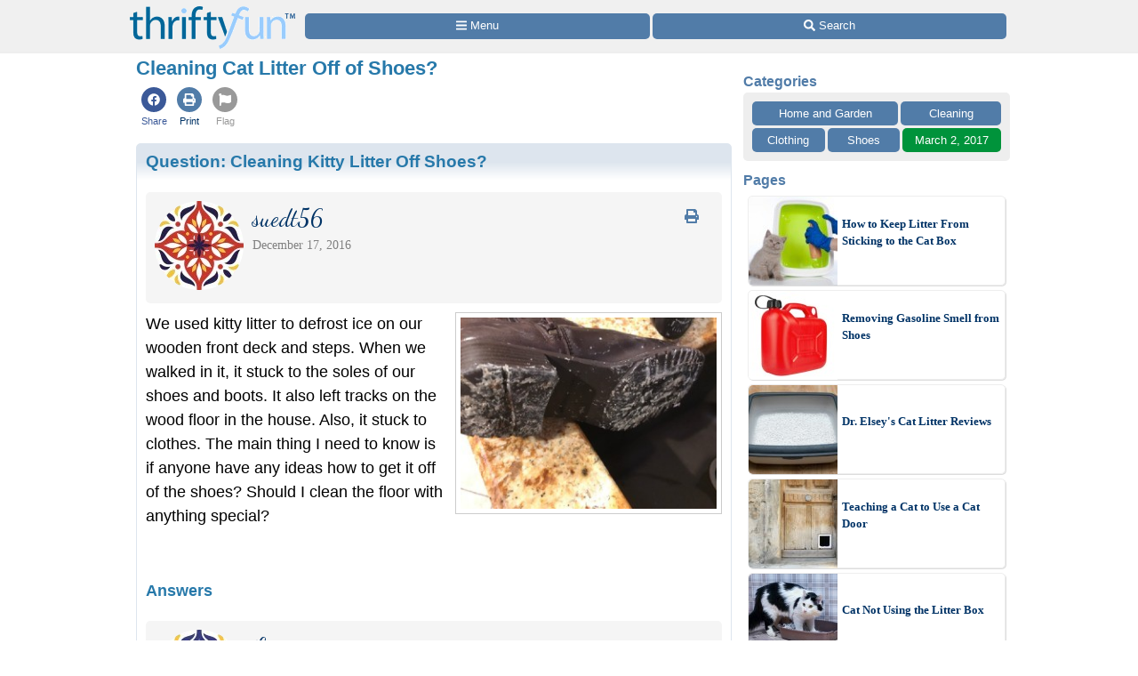

--- FILE ---
content_type: text/html
request_url: https://www.thriftyfun.com/Cleaning-Cat-Litter-Off-of-Shoes.html
body_size: 15646
content:
<!doctype html>
<html lang="en" xmlns="http://www.w3.org/1999/xhtml" xmlns:fb="https://www.facebook.com/2008/fbml"><head><meta charset="utf-8"><title>Cleaning Cat Litter Off of Shoes? | ThriftyFun</title><meta http-equiv="X-UA-Compatible" content="IE=edge"><meta http-equiv="Content-Language" content="en"><meta name="Description" content="Kitty liter, especially if it gets wet, can cling to surfaces like the bottoms of shoes. This is a guide about cleaning kitty litter off shoes."><meta name="robots" content="index,follow,max-image-preview:large"><meta name="viewport" content="width=device-width,minimum-scale=1,initial-scale=1"><meta property="fb:app_id" content="188693417815572"><meta property="og:image" content="https://img.thrfun.com/img/137/779/wet_kitty_litter_on_shoes_x5.jpg"><meta property="og:site_name" content="ThriftyFun"><meta property="og:title" content="Cleaning Cat Litter Off of Shoes?"><meta property="og:type" content="article"><meta property="og:url" content="https://www.thriftyfun.com/Cleaning-Cat-Litter-Off-of-Shoes.html"><meta property="og:description" content="Kitty liter, especially if it gets wet, can cling to surfaces like the bottoms of shoes. This is a guide about cleaning kitty litter off shoes."><link rel="canonical" href="https://www.thriftyfun.com/Cleaning-Cat-Litter-Off-of-Shoes.html"><link href="https://fonts.googleapis.com/css?family=Dancing%20Script&amp;display=swap" media="all" rel="stylesheet"><style>html{color:#000;background:#FFF}body{font:18px/1.5 verdana,helvetica,clean,sans-serif;*font-size:small;*font:x-small;margin:0;padding:0}a:visited,a:link{color:#036;text-decoration:none}a:hover{color:#999;text-decoration:underline}div,h4{margin:0}h1,h3{margin:1em 0}p{margin-bottom:1em}div,h1,h3,h4,p{padding:0}img{border:0}h1,h3,h4{font-weight:bold}h4{font-size:100%}h1{font-size:138.5%}h3{font-size:108%}.tf_gd_sel{-webkit-appearance:none;font-size:16px;height:100%;left:0;opacity:0;position:absolute;top:0;width:100%}.tf_gd_btn{background:#517ca8;border-radius:5px;border-width:0;box-sizing:border-box;color:#fff;cursor:pointer;display:inline-block;font-style:normal;font-weight:normal;line-height:1.5;overflow:hidden;padding:.4em 1em;text-align:center;text-decoration:none;vertical-align:middle;white-space:pre}.tf_gd_nil{-webkit-appearance:none;background:0;border:0;margin:0;padding:0;text-decoration:none}button.tf_gd_nil{line-height:19.5px}.tf_gd_rbn{box-sizing:border-box;clear:both;display:-webkit-box-flex;display:-moz-box-flex;display:-webkit-flex;display:-ms-flex;display:flex;margin:20px auto 10px;position:relative;text-align:center;width:100%}.tf_gd_rbn_btn,a.tf_gd_rbn_btn{background:#517ca8;border-radius:5px;color:#fff;cursor:pointer;display:inline-block;flex:1 1 30%;margin-right:3px;max-height:1.8em;overflow:hidden;padding:.4em 1em;text-decoration:none;text-overflow:ellipsis;white-space:pre;width:25%}.tf_gd_rbn_thb,a.tf_gd_rbn_thb{background:#00933B;flex:1 1 30%;max-width:72px}.tf_gd_rbn_flg,a.tf_gd_rbn_flg{background:#999;flex:1 1 3%;max-width:26px;min-width:26px}.tf_gd_rbn_min,a.tf_gd_rbn_min{flex:1 1 30%;max-width:144px}.tf_gd_rbn_lbl,.tf_gd_rbn_rpy{background:#fff;color:#00933B;cursor:auto;flex:1 1 20%;padding:.4em 0;text-align:right}.tf_gd_rbn_rpy{flex:1 1 50%}.tf_gd_btn,.tf_gd_rbn,.tf_gd_fnt{font-family:"Lucida Grande","Lucida Sans Unicode",sans-serif;font-size:13px;font-weight:normal}.sb_26{background:#fff;border-radius:4px;color:#517ca8;display:inline-block;height:15px;padding:3px;vertical-align:top;width:15px}.sb_26 .ga{margin-top:-1px}.sb_26 .sa{height:15px;margin-top:-1px;width:15px}.sb_14{color:#517ca8;font-family:"Lucida Grande","Lucida Sans Unicode",sans-serif;font-size:16px;font-weight:bold;margin:0 10px;padding-top:10px;text-align:left}.sb_17{bottom:72px;position:fixed;width:300px}.sb_10{background:#eee;border-radius:5px;box-sizing:border-box;clear:both;display:-webkit-box-flex;display:-moz-box-flex;display:-webkit-flex;display:-ms-flex;display:flex;flex-wrap:wrap;font-family:"Lucida Grande","Lucida Sans Unicode",sans-serif;font-size:13px;margin:0 10px}a.sb_9,span.sb_9{background:#517ca8;border-radius:5px;box-sizing:border-box;color:#fff;flex:1 1 auto;margin:0 3px 3px 0;max-height:2.2em;min-width:80px;overflow:hidden;padding:.3em 1em;text-decoration:none;white-space:pre}a.sb_9{cursor:pointer}.sb_3{padding:10px 7px 7px 10px}a.sb_1{background:#517ca8;border-radius:5px;box-sizing:border-box;color:#fff;cursor:pointer;flex:1 1 33%;margin:0 3px 3px 0;overflow:hidden;padding:.3em 1em;text-align:left;text-decoration:none;text-overflow:ellipsis;white-space:pre}.sb_2{box-sizing:border-box;flex:1 1 33%;margin:0 3px 0 0;padding:0 1em}#sb_27{margin:0 0 10px 0;width:100%}#_tf_28{margin-bottom:0;margin-top:0}.sa-gsocial{color:#517ca8;font-size:28px;padding:1px}.sa-c-white{color:#fff}.st_tf50658862_29{box-sizing:border-box;margin:0 -2px;overflow:hidden;text-align:left;width:100%}.st_tf50658862_30{box-sizing:border-box;display:inline-block;vertical-align:top}.st_tf50658862_32{box-sizing:border-box;display:-webkit-box-flex;display:-moz-box-flex;display:-webkit-flex;display:-ms-flex;display:flex;flex-wrap:wrap;font-size:16px;min-height:58px;overflow:hidden;width:100%}.st_tf50658862_35{color:#537DA6;cursor:pointer;display:inline-block;flex:1 1 auto;flex-align:center;line-height:18px;padding:5px 3px;text-align:center;vertical-align:top}.st_tf50658862_40{font-size:11px;text-align:center}.st_tf50658862_43{color:#3B5998}.st_tf50658862_39{color:#999}html{background:#fff}body{background:#fff;margin:0 auto;max-width:1000px}#tf_body{background:#fff}#tf_hdr_bkg{background:#f0f0f0;border-bottom:solid 2px #eee;box-sizing:border-box;font-size:16px;height:45px;left:0;position:absolute;text-align:center;top:0;width:100%;z-index:10001}#hdr_61,#hdr_62{box-sizing:border-box;display:-webkit-box-flex;display:-moz-box-flex;display:-webkit-flex;display:-ms-flex;display:flex;margin:0 auto;max-width:1000px;white-space:pre;width:100%}#hdr_64{display:none}#hdr_65{height:36px;margin:5px 4px 0;vertical-align:top;width:140px}#hdr_66{box-sizing:border-box;display:inline-block;float:left;width:148px}#tf_hdr_arg{box-sizing:border-box;display:inline-block;width:calc(100% - 148px)}#hdr_67{box-sizing:border-box;display:-webkit-box-flex;display:-moz-box-flex;display:-webkit-flex;display:-ms-flex;display:flex;font-family:"Lucida Grande","Lucida Sans Unicode",sans-serif;font-size:13px;height:30px;margin-top:7px;padding:0 4px 0 5px;text-align:left;width:100%}a.hdr_70,span.hdr_70{display:none}a.hdr_69,span.hdr_69{display:inline-block}a.hdr_68,span.hdr_68{background:#517ca8;box-sizing:border-box;color:#fff;cursor:pointer;flex:1 1 auto;margin-right:1px;max-height:2.2em;min-width:16%;overflow:hidden;padding:.3em 0;text-align:center;text-decoration:none;white-space:pre}a.hdr_68:first-child,span.hdr_68:first-child{border-bottom-left-radius:5px;border-top-left-radius:5px}a.hdr_68:last-child,span.hdr_68:last-child{border-bottom-right-radius:5px;border-top-right-radius:5px}#hdr_71{height:45px}.hdr_act_msg{color:#a9bfd6;font-size:smaller;vertical-align:top}#ftr_72{clear:both;font-size:14px;margin:10px 0 126px 0;padding:20px;text-align:center}#tf_hdr_arw{bottom:19px;color:#517ca8;display:none;font-size:38px;height:38px;right:5px;position:fixed;width:38px;z-index:10002}.tf_gd_ad{display:inline-block;text-align:center}.tf_gd_tb{overflow:auto;overflow-y:hidden}.tf_gd_img{border:0;box-sizing:border-box;display:inline-block;float:right;height:auto;margin:0;max-width:calc(100% - 350px);min-width:150px;padding:0 0 10px 20px}.tf_gd_bdr{border-style:solid;border-width:1px}.tf_gd_big{font-size:16px}.tf_gd_bwd{min-width:30%}.tf_gd_bsm{font-size:10px}.tf_gd_rgt{float:right;margin-left:10px}.tf_gd_lft{float:left;margin-right:10px}.tf_gd_fd_act{cursor:pointer}.tf_gd_fd_div{position:relative}.tf_gd_fd_fade{background:rgba(255,255,255,0.5);background:linear-gradient(rgba(255,255,255,0),rgba(255,255,255,0.75),rgba(255,255,255,1));bottom:0;box-sizing:border-box;height:2em;overflow:hidden;position:absolute;text-align:center;width:100%;z-index:10}.tf_gd_fd_wbn{margin:5px;text-align:center}.tf_gdb_wht,a.tf_gdb_wht{background:#fff;color:#517ca8}.tf_gdb_grn,a.tf_gdb_grn{background:#00933B}.tf_gdb_gry,a.tf_gdb_gry{background:#ccc}.tf_gdb_drk,a.tf_gdb_drk{background:#999}.tf_gdb_red,a.tf_gdb_red{background:#C92228}.tf_gdb_orn,a.tf_gdb_orn{background:orange}.tf_gdb_brn,a.tf_gdb_brn{background:#945200}.tf_gdb_prp,a.tf_gdb_prp{background:#aa27a4}.tf_gdb_fbk,a.tf_gdb_fbk{background:#3B5998}.tf_gdc_blk,a.tf_gdc_blk{border-color:#000;color:#000}.tf_gdc_grn,a.tf_gdc_grn{border-color:#00933B;color:#00933B}.tf_gdc_gry,a.tf_gdc_gry{border-color:#ccc;color:#ccc}.tf_gdc_drk,a.tf_gdc_drk{border-color:#555;color:#555}.tf_gdc_red,a.tf_gdc_red{border-color:#C92228;color:#C92228}.tf_gdc_orn,a.tf_gdc_orn{border-color:orange;color:orange}.tf_gdc_brn,a.tf_gdc_brn{border-color:#945200;color:#945200}.tf_gdc_prp,a.tf_gdc_prp{border-color:#aa27a4;color:#aa27a4}.tf_gdc_fbk,a.tf_gdc_fbk{border-color:#3B5998;color:#3B5998}.tf_gd_clr{clear:both}.tf_gd_nw{white-space:nowrap}.bnr_tf{display:none}.bv2m_loc{clear:both;display:-webkit-box-flex;display:-moz-box-flex;display:-webkit-flex;display:-ms-flex;display:flex;flex-wrap:wrap;margin-right:5px}.bv2m_wrp,.bv2n_wrp{background:#fff;box-sizing:border-box;display:inline-block;flex:1 1 240px;margin:5px 0 0 5px;max-width:520px;min-width:260px;position:relative;vertical-align:top;width:100%}.bv2m_pad{background:#fff;margin:0 5px}.bv2m_div,.bv2n_div{border-radius:5px;border:solid 1px #eee;box-sizing:border-box;box-shadow:1px 1px 0 #ddd;cursor:pointer;text-align:left}.bv2m_div{height:176px}.bv2n_div{height:101px}.bv2m_ad{border-radius:5px;border:solid 1px #eee;box-shadow:1px 1px 0 #ddd;box-sizing:border-box;padding-right:5px}.bv2m_txt,.bv2n_txt{box-sizing:border-box;display:inline-block;font-family:Verdana;margin:0 0 0 5px;min-height:24px;overflow:hidden;vertical-align:middle;position:relative}.bv2m_txt{font-size:14px;max-height:175px;width:calc(100% - 180px)}.bv2n_txt{font-size:13px;max-height:100px;width:calc(100% - 105px)}.bv2m_byl{display:inline-block;margin-top:5px;width:100%}.bv2m_fdr{background:rgba(255,255,255,0.5);background:linear-gradient(rgba(255,255,255,0),rgba(255,255,255,0.6),rgba(255,255,255,0.9),rgba(255,255,255,1));bottom:0;box-sizing:border-box;display:block;height:20px;left:0;position:absolute;right:0}.bv2m_ttl{display:inline-block;font-weight:bold;margin:5px 0;width:100%}.bv2m_rlt{background:#fff;border-radius:5px;box-sizing:border-box;color:#517ca8;display:inline-block;text-align:left}.bv2m_img,.bv2n_img{border-bottom-left-radius:5px;border-top-left-radius:5px;border:0 !important;box-sizing:border-box;display:inline-block;vertical-align:middle}.bv2m_img{max-height:175px;width:175px}.bv2n_img{max-height:100px;width:100px}.bv2m_bnr,.bv2n_bnr{box-sizing:border-box;max-height:25px;width:auto}.bv2m_dnr,.bv2n_dnr{background:#F0F0F0;border-top-left-radius:5px;box-sizing:border-box;height:25px;left:1px;position:absolute;text-align:left;top:0}.bv2m_dnr{width:175px}.bv2n_dnr{width:100px}p{margin:10px 0 0;text-align:left}h1{color:#2779aa;font-size:123.1%}h2,h3{color:#333;font-size:108%}ul{margin:10px 0 0;text-align:left}ul>li{list-style-type:disc;margin:0 1.5em 0.5em}li.lh,lh{display:inline-block;font-weight:bold;list-style-type:none;margin:10px 0 0}ol{margin:10px 0;text-align:left}ol>li{list-style-position:inside;list-style-type:decimal;margin:10px 8px 0}.art_sbdy{background:#fff;border:0;display:inline-block;margin:0 10px 5px;overflow:visible;padding:0;vertical-align:top;width:calc(100% - 20px)}button.art{float:right;margin-left:10px;vertical-align:middle}div.art{background:#dde5ee;background:linear-gradient(#dde5ee 20px,#fff 40px,#fff);border:0;clear:both;margin:10px -10px 10px;padding:5px 10px 0;text-align:left}div.art:first-child{margin-top:0}div.art img.art_img{margin-left:-10px}hr.art{border:0;border-top:.5em solid #eee;clear:both;margin-top:1em}h2.art{color:#27aa6d;font-weight:bold;text-align:left}h3.art,h4.art{color:#2779aa;font-weight:bold;text-align:left}p.art{padding:0}.jump{cursor:pointer}.top{margin-top:0 !important}img.avatar{border-radius:50%;height:auto;float:left;margin-bottom:5px;margin-right:5px;vertical-align:middle;width:100px}.fbc{margin-left:20px}.fb_hdr{background:#f5f5f5;border-radius:5px;margin:20px 0 10px;padding:10px}.fb_hdr_top{background:#f5f5f5;border-radius:5px;margin-bottom:10px;padding:10px}.fb_ach{color:#036;font-size:15px;font-variant:small-caps}div.fb_flx,p.fb_flx{display:-webkit-box-flex;display:-moz-box-flex;display:-webkit-flex;display:-ms-flex;display:flex;margin:0;padding:0}span.fb_flx,a.fb_flx{flex:1 1 auto;font-family:Verdana;font-size:.75em}div.fb_flx_avt,p.fb_flx_avt{margin-left:110px}.fb_spc{height:10px}p.fb_ftr{clear:both;font-family:Verdana;font-size:.75em;padding:0px 0}a.fb_rpt{color:gray;text-align:right}a.fb_win{color:#c3252b;text-align:right}.fb_wmg{float:right;padding-left:20px;position:relative;top:-10px}.fb_hlp{color:#090;text-align:right;white-space:pre}.fb_hlp_cnt{font-weight:bold}.fb_hlp_zero{display:none}.art_fb_dt{color:grey}a.fb_by:visited,a.fb_by:link{color:#036}.fb_name{font-family:"Dancing Script","Brush Script MT","Segoe Script",cursive;font-size:200%}.art.blue,.sec.blue{color:#2779AA}a.blue,a.blue:hover,a.blue:active{color:#517ca8;text-decoration:none}.ado{box-sizing:border-box;clear:both;margin:30px auto;max-width:336px}.adp{background:#ccc;border-radius:3px;color:#fff;float:right;font-size:9px;margin:5px;padding:3px 5px}.adx{clear:both}.ads{display:block;max-width:100%;width:336px}svg:not(:root).sa{overflow:visible}.sa{display:inline-block;font-size:inherit;height:1em;overflow:visible;vertical-align:-.125em}.sa-w-14{width:0.875em}.sa-w-16{width:1em}.sa-fw{width:1.25em}.sa-w-18{width:1.125em}.in234{display:none}@media(min-width:524px){.st_tf50658862_29{margin:0}.in234{display:inline}}@media(min-width:774px){.st_tf50658862_35{padding:5px}body{background:#fff}a.hdr_68,span.hdr_68{border-radius:5px;margin-right:3px}#hdr_65{height:48px;margin:7px 6px 0;width:186px}#hdr_66{box-sizing:border-box;display:inline-block;width:198px}#tf_hdr_arg{box-sizing:border-box;display:inline-block;width:calc(100% - 199px)}#tf_hdr_bkg{height:60px}#hdr_67{margin-top:15px}a.hdr_70{display:inline-block}#hdr_71{height:60px}.tf_gd_img{border:1px solid #ccc;margin:0 0 10px 10px;max-width:initial;min-width:300px;padding:5px}.tf_gd_fd_fmob{display:none}.bv2m_wrp{flex:1 1 320px;max-width:640px;min-width:320px}h1{margin:0 0 10px}h2,h3,h4{margin:20px 0 10px}ol>li{list-style-position:outside;margin:10px 2.5em 0}ul>li{list-style-position:outside;margin:0 2.5em 0.5em}p.art{padding:0}.in234{display:inline}}@media(min-width:1024px){.sb_14{margin:0}.sb_10{margin:0}a.sb_1{flex:1 1 100%}a.sb_2{flex:1 1 100%}#sb_27{background:#fff;display:inline-block;margin-top:10px;text-align:center;vertical-align:top;width:300px}.art_sbdy{margin:0 3px 5px;min-height:1000px;padding:0 10px 10px;width:calc(100% - 330px)}div.art{border-radius:5px;border:solid #dde5ee 1px;margin:10px 0 10px;padding-bottom:10px;text-align:left}hr.art{width:calc(100% - 20px)}.in234{display:inline}}@media print{#sb_27{display:none}.st_tf50658862_29{display:none}#tf_hdr_bkg{background:#fff;border:none}#hdr_66{text-align:center;width:100%}#tf_hdr_arg{display:none}#ftr_72{margin-bottom:0}#tf_hdr_arw{display:none}.tf_gd_btn{display:none}.tf_gd_rbn{display:none}.fb_hdr_top{margin-bottom:10px}.admanager{display:none}.ado{display:none}.adp{display:none}.noprint{display:none}.art{margin-bottom:0;clear:both}.tf_gd_img{float:left;padding:0 20px 10px 0}body{background:#fff;color:#333;font-family:Georgia,Times,serif;margin:0 auto;max-width:1000px}img,li,p{break-inside:avoid;orphans:3;page-break-inside:avoid;widows:3}h1{font-family:Georgia,Times,cursive;font-size:36px;font-weight:bold;margin:0}h1,h2,h3,h4,h5,h6,h7{break-after:avoid;page-break-after:avoid}hr{border:solid 2px #ccc}ol{column-gap:2em;margin-top:0}ul{column-count:2;column-gap:2em;margin-top:0}}@media screen{.printonly{display:none}}</style><link as="script" href="https://c.amazon-adsystem.com/aax2/apstag.js" rel="preload"><link as="style" href="https://fonts.googleapis.com/css?family=Dancing%20Script&amp;display=swap" rel="preload"><link as="script" href="https://www.googletagmanager.com/gtag/js?id=G-1S8JR9B2QT" rel="preload"><link as="script" href="https://securepubads.g.doubleclick.net/tag/js/gpt.js" rel="preload"><link as="script" href="https://code.jquery.com/jquery-3.6.0.min.js" rel="preload"></head><body><a id="top" role="none"></a><div id="tf_hdr_bkg"><div id="hdr_63"><div id="hdr_61"><div id="hdr_66"><a aria-label="Home Page" data-google-interstitial="false" href="//www.thriftyfun.com/"><img alt="" height="48" id="hdr_65" nopin="nopin" src="//img.thrfun.com/images/thriftyfun186x48.png" width="186"></a></div><div id="tf_hdr_arg"><div id="hdr_67"><a aria-label="Site Menu" class="hdr_68 hdr_69" data-google-interstitial="false" href="//www.thriftyfun.com/tf/menu.html"><svg aria-hidden="true" focusable="false" data-prefix="fas" data-icon="bars" class="sa sa-bars sa-w-14" role="img" xmlns="http://www.w3.org/2000/svg" viewBox="0 0 448 512"><use xlink:href="#sa-bars"></use></svg><span class="in234"> Menu</span></a><a aria-label="Site Search" class="hdr_68 hdr_69" data-google-interstitial="false" href="//www2.thriftyfun.com/search/google_results.lasso"><svg aria-hidden="true" focusable="false" data-prefix="fas" data-icon="search" class="sa sa-search sa-w-16" role="img" xmlns="http://www.w3.org/2000/svg" viewBox="0 0 512 512"><use xlink:href="#sa-search"></use></svg><span class="in234"> Search</span></a></div></div></div><div id="hdr_64"><div id="hdr_62">social</div></div></div></div><div id="hdr_71"></div><div class="art_sbdy"><h1 id="_tf_28">Cleaning Cat Litter Off of Shoes?</h1><div class="st_tf50658862_29"><div class="st_tf50658862_30"><div class="st_tf50658862_32"><a class="jumpnew st_tf50658862_35" data-google-interstitial="false" href="https://www.facebook.com/dialog/share?href=https%3a%2f%2fwww.thriftyfun.com%2fCleaning-Cat-Litter-Off-of-Shoes.html&amp;app_id=188693417815572&amp;display=page&amp;hashtag=%23ThriftyFun&amp;redirect_uri=https%3a%2f%2fwww.thriftyfun.com%2fCleaning-Cat-Litter-Off-of-Shoes.html"><span class="st_tf50658862_43 sa-gsocial"><svg aria-hidden="true" focusable="false" data-prefix="fab" data-icon="facebook" class="sa sa-facebook sa-w-16" role="img" xmlns="http://www.w3.org/2000/svg" viewBox="0 0 1024 1024"><circle cx="512" cy="512" r="512" fill="currentColor"></circle><use xlink:href="#sa-facebook" class="sa-c-white" transform="translate(256,256)"></use></svg></span><div class="st_tf50658862_40 st_tf50658862_43">Share</div></a><a class="jump st_tf50658862_35" data-google-interstitial="false" href="//www2.thriftyfun.com/print.lasso?tf_index=tf50658862"><span class="sa-gsocial"><svg aria-hidden="true" focusable="false" data-prefix="fas" data-icon="print" class="sa sa-print sa-w-16" role="img" xmlns="http://www.w3.org/2000/svg" viewBox="0 0 1024 1024"><circle cx="512" cy="512" r="512" fill="currentColor"></circle><use xlink:href="#sa-print" class="sa-c-white" transform="translate(256,256)"></use></svg></span><div class="st_tf50658862_40">Print</div></a><a class="jump st_tf50658862_35" data-google-interstitial="false" href="//www2.thriftyfun.com/_dialogs/report.lasso?article=tf50658862"><span class="st_tf50658862_39 sa-gsocial"><svg aria-hidden="true" focusable="false" data-prefix="fas" data-icon="flag" class="sa sa-flag sa-w-16" role="img" xmlns="http://www.w3.org/2000/svg" viewBox="0 0 1024 1024"><circle cx="512" cy="512" r="512" fill="currentColor"></circle><use xlink:href="#sa-flag" class="sa-c-white" transform="translate(256,256)"></use></svg></span><div class="st_tf50658862_40 st_tf50658862_39">Flag</div></a></div></div></div><div class="art art_wrp" id="tf_tf29707776"><h3 class="art top"><a href="https://www.thriftyfun.com/Cleaning-Kitty-Litter-Off-Shoes.html" class="art blue" itemprop="url">Question: <span itemprop="name headline">Cleaning Kitty Litter Off Shoes?</span></a></h3><div class="fb_hdr"><a href="//www.thriftyfun.com/tf/profile/979/usr81445979/index.html"><img  class="_im251819 avatar" height="100" onerror="imgerr(this)" src="https://img.thrfun.com/img/251/819/istock_28_ts42.jpg" width="100"></a><a class="tf_gd_nil" href="https://www.thriftyfun.com/Cleaning-Kitty-Litter-Off-Shoes.html?print"><span class="tf_gd_btn tf_gd_fnt tf_gdb_wht tf_gd_big tf_gd_rgt" style="background:none;"><span class="sa-fw"><svg aria-hidden="true" focusable="false" data-prefix="fas" data-icon="print" class="sa sa-print sa-w-16" role="img" xmlns="http://www.w3.org/2000/svg" viewBox="0 0 512 512"><use xlink:href="#sa-print"></use></svg></span></span></a><div class="fb_flx fb_flx_avt"><span class="fb_flx"><a href="//www.thriftyfun.com/tf/profile/979/usr81445979/index.html" class="fb_by" itemprop="url" target="_top"><span itemprop="name" class="fb_name">suedt56</span></a></span></div><div class="fb_flx fb_flx_avt"><span class="art_fb_dt fb_flx">December 17, 2016</span></div><div class="tf_gd_clr"></div></div><div itemprop="text"><div itemprop="text"><p class="art top"><img  alt="dried litter on soles of shoes" class="_im137779 tf_gd_img" height="224" onerror="imgerr(this)" src="https://img.thrfun.com/img/137/779/wet_kitty_litter_on_shoes_s5.jpg" width="300">We used kitty litter to defrost ice on our wooden front deck and steps. When we walked in it, it stuck to the soles of our shoes and boots. It also left tracks on the wood floor in the house. Also, it stuck to clothes. The main thing I need to know is if anyone have any ideas how to get it off of the shoes? Should I clean the floor with anything special?<br><div class="tf_gd_ad"><div class="ado" id="_tf_53"><div class="adp">Advertisement</div><br><ins class="admanager ads" id="dfp_54"></ins><div class="adx"></div></div></div></p></div></div><div class="tf_gd_clr"></div><h4 class="art">Answers</h4><div id="fb_230592388"><div class="fb_hdr"><a href="//www.thriftyfun.com/tf/profile/886/thr458886/index.html"><img  class="_im251817 avatar" height="100" onerror="imgerr(this)" src="https://img.thrfun.com/img/251/817/istock_26_ts3.jpg" width="100"></a><div class="fb_flx fb_flx_avt"><span class="fb_flx"><a href="//www.thriftyfun.com/tf/profile/886/thr458886/index.html" class="fb_by" itemprop="url" target="_top"><span itemprop="name" class="fb_name">Lewissan</span></a><br><span class="fb_ach">Bronze Feedback Medal for All Time! 141&nbsp;Feedbacks</span></span></div><div class="fb_flx fb_flx_avt"><span class="art_fb_dt fb_flx">December 17, 2016</span><span class="fb_hlp fb_flx"><span class="fb_hlp_cnt" id="hlp-230592388">1</span> found this helpful</span></div><div class="tf_gd_clr"></div></div><div style="color:#00933B"><b>Best Answer</b></div><p class="art">Wet cat litter really makes a mess. Generally I just use water and paper towels to clean it up. That way I can just throw away the paper towels rather than wash cat litter down the drain. That should work for cleaning the shoes and your floor.</p><div class="tf_gd_rbn"><span class="tf_gd_rbn_btn tf_gd_rbn_lbl">&nbsp;</span></div></div><div class="fbc" id="fb_823201524"><div class="fb_hdr"><a href="//www.thriftyfun.com/tf/profile/886/thr458886/index.html"><img  class="_im251817 avatar" height="100" onerror="imgerr(this)" src="https://img.thrfun.com/img/251/817/istock_26_ts3.jpg" width="100"></a><div class="fb_flx fb_flx_avt"><span class="fb_flx"><a href="//www.thriftyfun.com/tf/profile/886/thr458886/index.html" class="fb_by" itemprop="url" target="_top"><span itemprop="name" class="fb_name">Lewissan</span></a><br><span class="fb_ach">Bronze Feedback Medal for All Time! 141&nbsp;Feedbacks</span></span></div><div class="fb_flx fb_flx_avt"><span class="art_fb_dt fb_flx">December 19, 2016</span><span class="fb_hlp fb_flx"><span class="fb_hlp_cnt" id="hlp-823201524">1</span> found this helpful</span></div><div class="tf_gd_clr"></div></div><p class="art">I think hot water would help and you may also need a stiff bristle brush. Just only use it on the sole and not the leather.</p><div class="tf_gd_rbn"><span class="tf_gd_rbn_btn tf_gd_rbn_lbl">&nbsp;</span></div></div><div id="fb_962038954"><div class="fb_hdr"><a href="//www.thriftyfun.com/tf/profile/162/thr24584162/index.html"><img  height="100" onerror="imgerr(this)" data-src="https://img.thrfun.com/img/251/818/istock_27_ts9.jpg" width="100" src="[data-uri]" class="_im251818 avatar tf_img_lzy"></a><div class="fb_flx fb_flx_avt"><span class="fb_flx"><a href="//www.thriftyfun.com/tf/profile/162/thr24584162/index.html" class="fb_by" itemprop="url" target="_top"><span itemprop="name" class="fb_name">Linda Hagelstien</span></a></span></div><div class="fb_flx fb_flx_avt"><span class="art_fb_dt fb_flx">December 19, 2016</span><span class="fb_hlp fb_flx"><span class="fb_hlp_cnt" id="hlp-962038954">1</span> found this helpful</span></div><div class="tf_gd_clr"></div></div><p class="art">A used toothbrush, perfect size to get into the groves of your shoes and knock out the litter rather it is dry or compacted. I have 3 cats and plenty of cat litter on the floor, but if you are talking about damp cat litter there is nothing special, just use what you typically use to clean your floor. <div class="ado" id="_tf_55"><div class="adp">Advertisement</div><br><ins class="admanager ads" id="dfp_56"></ins><div class="adx"></div></div>And be aware that dry cat little pebbles can scratch your floor so rubbing is not a good idea, whisk it up in a dustpan, of it is damp on the floor use a plastic credit card to &quot;scoop&quot; it .</p><div class="tf_gd_rbn"><span class="tf_gd_rbn_btn tf_gd_rbn_lbl">&nbsp;</span></div></div><div id="fb_419627528"><div class="fb_hdr"><a href="//www.thriftyfun.com/tf/profile/764/thr124764/index.html"><img  height="100" onerror="imgerr(this)" data-src="https://img.thrfun.com/img/251/816/istock_25_ts3.jpg" width="100" src="[data-uri]" class="_im251816 avatar tf_img_lzy"></a><div class="fb_flx fb_flx_avt"><span class="fb_flx"><a href="//www.thriftyfun.com/tf/profile/764/thr124764/index.html" class="fb_by" itemprop="url" target="_top"><span itemprop="name" class="fb_name">anne</span></a></span></div><div class="fb_flx fb_flx_avt"><span class="art_fb_dt fb_flx">December 21, 2016</span><span class="fb_hlp fb_flx"><span class="fb_hlp_cnt" id="hlp-419627528">1</span> found this helpful</span></div><div class="tf_gd_clr"></div></div><p class="art">A stiff scrub brush dampened with dish soap and hot water should do the trick.  How about removing footwear upon entering the house.  That&#39;s what we do to eliminate dirty floors.</p><div class="tf_gd_rbn"><span class="tf_gd_rbn_btn tf_gd_rbn_lbl">&nbsp;</span></div></div><div id="fb_547927630"><div class="fb_hdr"><a href="//www.thriftyfun.com/tf/profile/121/thr161121/index.html"><img  height="100" onerror="imgerr(this)" data-src="https://img.thrfun.com/img/249/097/image249097_ts.jpg" width="100" src="[data-uri]" class="_im249097 avatar tf_img_lzy"></a><div class="fb_flx fb_flx_avt"><span class="fb_flx"><a href="//www.thriftyfun.com/tf/profile/121/thr161121/index.html" class="fb_by" itemprop="url" target="_top"><span itemprop="name" class="fb_name">Helen</span></a><br><span class="fb_ach">Bronze Answer Medal for All Time! 155&nbsp;Answers</span></span></div><div class="fb_flx fb_flx_avt"><span class="art_fb_dt fb_flx">December 21, 2016</span><span class="fb_hlp fb_flx"><span class="fb_hlp_cnt" id="hlp-547927630">1</span> found this helpful</span></div><div class="tf_gd_clr"></div></div><p class="art">Just scrub shoes with soap and hot water, they won&#39;t take any harm. For the future, you might need a boot scraper to winkle those hard little pickles out of the treads.</p><div class="tf_gd_rbn"><span class="tf_gd_rbn_btn tf_gd_rbn_lbl">&nbsp;</span></div></div><div id="fb_581077141"><div class="fb_hdr"><a href="//www.thriftyfun.com/tf/profile/216/fb765730216/index.html"><img  height="100" onerror="imgerr(this)" data-src="https://img.thrfun.com/img/251/816/istock_25_ts3.jpg" width="100" src="[data-uri]" class="_im251816 avatar tf_img_lzy"></a><div class="fb_flx fb_flx_avt"><span class="fb_flx"><a href="//www.thriftyfun.com/tf/profile/216/fb765730216/index.html" class="fb_by" itemprop="url" target="_top"><span itemprop="name" class="fb_name">Judy</span></a><br><span class="fb_ach">Gold Post Medal for All Time! 677&nbsp;Posts</span></span></div><div class="fb_flx fb_flx_avt"><span class="art_fb_dt fb_flx">December 29, 2016</span><span class="fb_hlp fb_flx"><span class="fb_hlp_cnt" id="hlp-581077141">1</span> found this helpful</span></div><div class="tf_gd_clr"></div></div><p class="art">I would use a stiff bristle brush or barbecue grill cleaner saved just for this purpose.  A shopvac or vacuum would help too. I would not wet the litter.</p><div class="tf_gd_rbn"><span class="tf_gd_rbn_btn tf_gd_rbn_lbl">&nbsp;</span></div></div><div id="fb_877179461"><div class="fb_hdr"><a href="//www.thriftyfun.com/tf/profile/941/thr731941/index.html"><img  height="100" onerror="imgerr(this)" data-src="https://img.thrfun.com/img/251/818/istock_27_ts9.jpg" width="100" src="[data-uri]" class="_im251818 avatar tf_img_lzy"></a><div class="fb_flx fb_flx_avt"><span class="fb_flx"><a href="//www.thriftyfun.com/tf/profile/941/thr731941/index.html" class="fb_by" itemprop="url" target="_top"><span itemprop="name" class="fb_name">cybergrannie</span></a><br><span class="fb_ach">Gold Feedback Medal for All Time! 949&nbsp;Feedbacks</span></span></div><div class="fb_flx fb_flx_avt"><span class="art_fb_dt fb_flx">December 31, 2016</span><span class="fb_hlp fb_flx fb_hlp_zero"><span class="fb_hlp_cnt" id="hlp-877179461">0</span> found this helpful</span></div><div class="tf_gd_clr"></div></div><p class="art">I believe that kitty litter is generally clay. Just dump some outside and wet it  what a mess. It will remain forever and also be very, very slippery. <div class="ado" id="_tf_57"><div class="adp">Advertisement</div><br><ins class="admanager ads" id="dfp_58"></ins><div class="adx"></div></div><p class="art">I have read that it will not actually melt snow but just absorb it and perhaps leave big globs of wet clay. I do not need/use it in Florida so this info is just from casual reading.<p class="art">I have had to remove other types of material from shoes and generally found that working with dry shoes was the best first step. Try using a stiff brush (nail brush, old stiff tooth brush or stiff scrub brush) to remove as much gunk as possible. Be sure the brush is dry also.<p class="art">I usually then grab a nail file or screw driver to clean anything remaining in the grooves.<p class="art">Once most of the clay/gunk is off, you can take a wet cloth and scrub the rest off. Especially around the outer sole.<p class="art">If some got on the upper material (leather, suede, etc) then that is an entirely different cleaning operation.</p><div class="tf_gd_rbn"><span class="tf_gd_rbn_btn tf_gd_rbn_lbl">&nbsp;</span></div></div><div id="fb_245370628"><div class="fb_hdr"><a href="//www.thriftyfun.com/tf/profile/263/usr73766263/index.html"><img  class="_im251819 avatar" height="100" onerror="imgerr(this)" src="https://img.thrfun.com/img/251/819/istock_28_ts42.jpg" width="100"></a><div class="fb_flx fb_flx_avt"><span class="fb_flx"><a href="//www.thriftyfun.com/tf/profile/263/usr73766263/index.html" class="fb_by" itemprop="url" target="_top"><span itemprop="name" class="fb_name">jeanmurray01</span></a><br><span class="fb_ach">Bronze Answer Medal for All Time! 111&nbsp;Answers</span></span></div><div class="fb_flx fb_flx_avt"><span class="art_fb_dt fb_flx">January 11, 2017</span><span class="fb_hlp fb_flx"><span class="fb_hlp_cnt" id="hlp-245370628">1</span> found this helpful</span></div><div class="tf_gd_clr"></div></div><p class="art">What kind of kitty litter was it?    Was it clay?   Clay sticks to everything and can be very slippery when it is wet.   And can be solid like cement when dry.   You could try wetting your shoes and boots liberally to see if the clay comes back to a softer state and then wash it off outside with a hose.  Do not let it get into any of your house drains.    If it stays hard or if you can harden it further by letting it dry in front of a fireplace, you may be able to just break off chunks of it.  If you can get your shoes or boots to soak up some vegetable oil to get under the clay, you may find that the clay releases.  <div class="ado" id="_tf_59"><div class="adp">Advertisement</div><br><ins class="admanager ads" id="dfp_60"></ins><div class="adx"></div></div>Then you could wash out the oil.<br>I&#39;ve read that fossil hunters use hydrogen peroxide to loosen fossils embedded in clay.<p class="art">You could soak the clay on the floor until it gets wetter, so it can be wiped away.   Keep wet cloths on top of the area and check it until you find it soft enough to wipe away.   Do not rinse the rags in your sink or tub or the clay may settle in your pipes.  <p class="art">If this does not work on your floor you can gently sand the area and do a spot refinishing.  <p class="art">Have you called the manufacturer?   They may have a solution.  Best of luck.</p><div class="tf_gd_rbn"><span class="tf_gd_rbn_btn tf_gd_rbn_lbl">&nbsp;</span></div></div><div class="fbc" id="fb_565825372"><div class="fb_hdr"><a href="//www.thriftyfun.com/tf/profile/060/usr36978060/index.html"><img  height="100" onerror="imgerr(this)" data-src="https://img.thrfun.com/img/251/816/istock_25_ts3.jpg" width="100" src="[data-uri]" class="_im251816 avatar tf_img_lzy"></a><div class="fb_flx fb_flx_avt"><span class="fb_flx"><a href="//www.thriftyfun.com/tf/profile/060/usr36978060/index.html" class="fb_by" itemprop="url" target="_top"><span itemprop="name" class="fb_name">Jamiedm101</span></a></span></div><div class="fb_flx fb_flx_avt"><span class="art_fb_dt fb_flx">September  5, 2018</span><span class="fb_hlp fb_flx fb_hlp_zero"><span class="fb_hlp_cnt" id="hlp-565825372">0</span> found this helpful</span></div><div class="tf_gd_clr"></div></div><p class="art">That did not work</p><div class="tf_gd_rbn"><span class="tf_gd_rbn_btn tf_gd_rbn_lbl">&nbsp;</span></div></div><center><a class="tf_gd_nil" href="https://www.thriftyfun.com/Cleaning-Kitty-Litter-Off-Shoes.html#feedback"><span class="tf_gd_btn tf_gd_fnt tf_gdb_wht tf_gdc_drk tf_gd_bdr tf_gd_bwd" style="margin-top:10px;">Answer<span class="in234"> this Question</span></span></a></center></div><a id="tf_shf_mkr" role="none"></a></div><div id="sb_27"><div class="sb_14">Categories</div><div class="sb_10 sb_3"><a class="sb_9" href="//www.thriftyfun.com/tf/Home_and_Garden/index.html">Home and Garden</a> <a class="sb_9" href="//www.thriftyfun.com/tf/Home_and_Garden/Cleaning/index.html">Cleaning</a> <a class="sb_9" href="//www.thriftyfun.com/tf/Home_and_Garden/Cleaning/Clothing/index.html">Clothing</a> <a class="sb_9" href="//www.thriftyfun.com/tf/Home_and_Garden/Cleaning/Clothing/Shoes/index.html">Shoes</a><a class="sb_9 tf_gdb_grn" href="//www.thriftyfun.com//tf/2017/03/02/index.html">March 2, 2017</a></div><div class="sb_14">Pages</div><div class="bv2m_loc"><div class="bv2n_wrp"><div class="bv2n_div jump" data-href="https://www.thriftyfun.com/How-to-Keep-Litter-From-Sticking-to-the-Cat-Box.html"><img alt="Gloved hands holding and spraying a litter box with a kitten sitting by." class="_im178362 bv2n_img" height="100" layout="fixed" nopin="nopin" onerror="imgerr(this)" src="https://img.thrfun.com/img/178/362/cleaning_litter_box_ts3.jpg" width="100"><div class="bnr_tf bv2n_dnr"><img class="bv2n_bnr" height="25" src="//img.thrfun.com/images/thriftyfun97x25.png" width="97"></div><p class="bv2n_txt"><a class="bv2m_ttl" href="https://www.thriftyfun.com/How-to-Keep-Litter-From-Sticking-to-the-Cat-Box.html">How to Keep Litter From Sticking to the Cat Box</a><br><br><span class="bv2m_fdr">&nbsp;</span></p></div></div><div class="bv2n_wrp"><div class="bv2n_div jump" data-href="https://www.thriftyfun.com/tf14762633.tip.html"><img alt="Gasoline Can" class="_im25767 bv2n_img" height="100" layout="fixed" nopin="nopin" onerror="imgerr(this)" src="https://img.thrfun.com/img/025/767/gasoline_can_ts4.jpg" width="100"><div class="bnr_tf bv2n_dnr"><img class="bv2n_bnr" height="25" src="//img.thrfun.com/images/thriftyfun97x25.png" width="97"></div><p class="bv2n_txt"><a class="bv2m_ttl" href="https://www.thriftyfun.com/tf14762633.tip.html">Removing Gasoline Smell from Shoes</a><br><br><span class="bv2m_fdr">&nbsp;</span></p></div></div><div class="bv2n_wrp"><div class="bv2n_div jump" data-href="https://www.thriftyfun.com/Dr-Elseys-Cat-Litter-Reviews.html"><img alt="Fresh cat litter in a litter box." class="_im175800 bv2n_img" height="100" layout="fixed" nopin="nopin" onerror="imgerr(this)" src="https://img.thrfun.com/img/175/800/cat_litter_ts1.jpg" width="100"><div class="bnr_tf bv2n_dnr"><img class="bv2n_bnr" height="25" src="//img.thrfun.com/images/thriftyfun97x25.png" width="97"></div><p class="bv2n_txt"><a class="bv2m_ttl" href="https://www.thriftyfun.com/Dr-Elseys-Cat-Litter-Reviews.html">Dr. Elsey&#39;s Cat Litter Reviews</a><br><br><span class="bv2m_fdr">&nbsp;</span></p></div></div><div class="bv2n_wrp"><div class="bv2n_div jump" data-href="https://www.thriftyfun.com/tf/Pets/Cats/Teaching-a-Cat-to-Use-a-Cat-Door.html"><img alt="A cat door installed in an old door." class="_im7669 bv2n_img" height="100" layout="fixed" nopin="nopin" onerror="imgerr(this)" src="https://img.thrfun.com/img/007/669/cat_door_ts.jpg" width="100"><div class="bnr_tf bv2n_dnr"><img class="bv2n_bnr" height="25" src="//img.thrfun.com/images/thriftyfun97x25.png" width="97"></div><p class="bv2n_txt"><a class="bv2m_ttl" href="https://www.thriftyfun.com/tf/Pets/Cats/Teaching-a-Cat-to-Use-a-Cat-Door.html">Teaching a Cat to Use a Cat Door</a><br><br><span class="bv2m_fdr">&nbsp;</span></p></div></div><div class="bv2n_wrp"><div class="bv2n_div jump" data-href="https://www.thriftyfun.com/Cat-Not-Using-the-Litter-Box.html"><img alt="Cat in Litter Box" class="_im102474 bv2n_img" height="100" layout="fixed" nopin="nopin" onerror="imgerr(this)" src="https://img.thrfun.com/img/102/474/litter_box_ts2.jpg" width="100"><div class="bnr_tf bv2n_dnr"><img class="bv2n_bnr" height="25" src="//img.thrfun.com/images/thriftyfun97x25.png" width="97"></div><p class="bv2n_txt"><a class="bv2m_ttl" href="https://www.thriftyfun.com/Cat-Not-Using-the-Litter-Box.html">Cat Not Using the Litter Box</a><br><br><span class="bv2m_fdr">&nbsp;</span></p></div></div><div class="bv2n_wrp"><div class="bv2n_div jump" data-href="https://www.thriftyfun.com/Cleaning-Suede-Boots-1.html"><img alt="Logo for a ThriftyFun Guide" class="_im174206 bv2n_img" height="100" layout="fixed" nopin="nopin" onerror="imgerr(this)" src="https://img.thrfun.com/img/174/206/thriftyfunguide_ts6.jpg" width="100"><div class="bnr_tf bv2n_dnr"><img class="bv2n_bnr" height="25" src="//img.thrfun.com/images/thriftyfun97x25.png" width="97"></div><p class="bv2n_txt"><a class="bv2m_ttl" href="https://www.thriftyfun.com/Cleaning-Suede-Boots-1.html">Cleaning Suede Boots</a><br><br><span class="bv2m_fdr">&nbsp;</span></p></div></div><div class="bv2m_wrp bv2m_pad"></div><div class="bv2m_wrp bv2m_pad"></div></div><div class="sb_14">More</div><div class="sb_10 sb_3"><a href="/tf/Home_and_Garden/Gardening/index.html" class="sb_1 tf_gdb_grn"><div class="sb_26">&#x1f33b;</div> Gardening</a><a href="/tf/Holidays/Fathers_Day/index.html" class="sb_1 tf_gdb_red"><div class="sb_26">&#x1f454;</div> Father&#39;s Day Ideas!</a><a href="/tf/Holidays/Mothers_Day/index.html" class="sb_1 tf_gdb_prp"><div class="sb_26">&#x1f452;</div> Mother&#39;s Day Ideas!</a><a href="https://www.facebook.com/ThriftyFunFB" class="sb_1 tf_gdb_fbk" rel="nofollow noopener" target="_blank"><div class="sb_26 tf_gdc_fbk"><svg aria-hidden="true" focusable="false" data-prefix="fab" data-icon="facebook" class="sa sa-facebook sa-w-16" role="img" xmlns="http://www.w3.org/2000/svg" viewBox="0 0 512 512"><use xlink:href="#sa-facebook"></use></svg></div> Facebook</a><a href="https://www.pinterest.com/thriftyfun/pins/" class="sb_1 tf_gdb_red" rel="nofollow noopener" target="_blank"><div class="sb_26 tf_gdc_red"><svg aria-hidden="true" focusable="false" data-prefix="fab" data-icon="pinterest" class="sa sa-pinterest sa-w-16" role="img" xmlns="http://www.w3.org/2000/svg" viewBox="0 0 496 512"><use xlink:href="#sa-pinterest"></use></svg></div> Pinterest</a><a href="https://www.youtube.com/user/thriftyfun" class="sb_1 tf_gdb_red" rel="nofollow noopener" target="_blank"><div class="sb_26 tf_gdc_red"><svg aria-hidden="true" focusable="false" data-prefix="fab" data-icon="youtube" class="sa sa-youtube sa-w-18" role="img" xmlns="http://www.w3.org/2000/svg" viewBox="0 0 576 512"><use xlink:href="#sa-youtube"></use></svg></div> YouTube</a><a href="https://www.instagram.com/thriftyfuntips/" class="sb_1 tf_gdb_prp" rel="nofollow noopener" target="_blank"><div class="sb_26 tf_gdc_prp"><svg aria-hidden="true" focusable="false" data-prefix="fab" data-icon="instagram" class="sa sa-instagram sa-w-14" role="img" xmlns="http://www.w3.org/2000/svg" viewBox="0 0 448 512"><use xlink:href="#sa-instagram"></use></svg></div> Instagram</a><span class="sb_2"></span><span class="sb_2"></span></div><div class="sb_14">Categories</div><div class="sb_10 sb_3"><a class="sb_1" href="//www.thriftyfun.com/tf/Better_Living/index.html">Better Living</a><a class="sb_1" href="//www.thriftyfun.com/tf/Budget_and_Finance/index.html">Budget &amp; Finance</a><a class="sb_1" href="//www.thriftyfun.com/tf/Business_and_Legal/index.html">Business and Legal</a><a class="sb_1" href="//www.thriftyfun.com/tf/Computers/index.html">Computers</a><a class="sb_1" href="//www.thriftyfun.com/tf/Consumer_Advice/index.html">Consumer Advice</a><a class="sb_1" href="//www.thriftyfun.com/tf/Covid19/index.html">Coronavirus</a><a class="sb_1" href="//www.thriftyfun.com/tf/Crafts/index.html">Crafts</a><a class="sb_1" href="//www.thriftyfun.com/tf/Education/index.html">Education</a><a class="sb_1" href="//www.thriftyfun.com/tf/Entertainment/index.html">Entertainment</a><a class="sb_1" href="//www.thriftyfun.com/tf/Food_and_Recipes/index.html">Food and Recipes</a><a class="sb_1" href="//www.thriftyfun.com/tf/Health_and_Body/index.html">Health &amp; Beauty</a><a class="sb_1" href="//www.thriftyfun.com/tf/Holidays/index.html">Holidays and Parties</a><a class="sb_1" href="//www.thriftyfun.com/tf/Home_and_Garden/index.html">Home and Garden</a><a class="sb_1" href="//www.thriftyfun.com/tf/Make_Your_Own/index.html">Make Your Own</a><a class="sb_1" href="//www.thriftyfun.com/tf/Organizing/index.html">Organizing</a><a class="sb_1" href="//www.thriftyfun.com/tf/Parenting/index.html">Parenting</a><a class="sb_1" href="//www.thriftyfun.com/tf/Pets/index.html">Pets</a><a class="sb_1" href="//www.thriftyfun.com/tf/Photos/index.html">Photos</a><a class="sb_1" href="//www.thriftyfun.com/tf/Travel_and_Recreation/index.html">Travel and Recreation</a><a class="sb_1" href="//www.thriftyfun.com/tf/WeddingsForLess/index.html">Weddings</a><span class="sb_2"></span><span class="sb_2"></span></div><div class="gd_clr"></div></div><div id="ftr_72">Published by ThriftyFun. <br><span class="noprint">Desktop Page | <a class="sw_cr" data-google-interstitial="false" href="//www.thriftyfun.com/mobile.lasso?u=https%3a%2f%2fwww.thriftyfun.com%2fCleaning-Cat-Litter-Off-of-Shoes.html" rel="nofollow noopener">View Mobile</a><br><a data-google-interstitial="false" href="//www.thriftyfun.com/tf/disclaimer.html">Disclaimer</a> | <a data-google-interstitial="false" href="//www.thriftyfun.com/tf/privacy.html">Privacy Policy</a> | <a data-google-interstitial="false" href="//www2.thriftyfun.com/about/contact.lasso">Contact Us</a><br>Generated 2024-05-05 20:23:35 in 8 secs. <a data-google-interstitial="false" href="//www2.thriftyfun.com/_dialogs/info.lasso?i=tf50658862&amp;m=2024-05-05T20%3a23%3a35" rel="nofollow noopener">⛅️️</a><br></span>&copy; 1997-2024 by Cumuli, Inc. All Rights Reserved. <span class="printonly"><br>https://www.thriftyfun.com/Cleaning-Cat-Litter-Off-of-Shoes.html</span></div><a aria-label="Top of Page" href="#top"><div id="tf_hdr_arw"><svg aria-hidden="true" focusable="false" data-prefix="fas" data-icon="chevron-up" class="sa sa-chevron-up sa-w-16" role="img" xmlns="http://www.w3.org/2000/svg" viewBox="0 0 1024 1024"><circle cx="512" cy="512" r="512" fill="currentColor"></circle><use xlink:href="#sa-chevron-up" class="sa-c-white" transform="translate(288,256)"></use></svg></div></a><a id="bottom" role="none"></a><!-- SVG Graphics based on Font Awesome Free 5.12.1 by @fontawesome - https://fontawesome.com License - https://fontawesome.com/license/free (Icons: CC BY 4.0, Fonts: SIL OFL 1.1, Code: MIT License) --><svg aria-hidden="true" style="display:none"><symbol id="sa-facebook"><path fill="currentColor" d="M504 256C504 119 393 8 256 8S8 119 8 256c0 123.78 90.69 226.38 209.25 245V327.69h-63V256h63v-54.64c0-62.15 37-96.48 93.67-96.48 27.14 0 55.52 4.84 55.52 4.84v61h-31.28c-30.8 0-40.41 19.12-40.41 38.73V256h68.78l-11 71.69h-57.78V501C413.31 482.38 504 379.78 504 256z"></path></symbol><symbol id="sa-pinterest"><path fill="currentColor" d="M496 256c0 137-111 248-248 248-25.6 0-50.2-3.9-73.4-11.1 10.1-16.5 25.2-43.5 30.8-65 3-11.6 15.4-59 15.4-59 8.1 15.4 31.7 28.5 56.8 28.5 74.8 0 128.7-68.8 128.7-154.3 0-81.9-66.9-143.2-152.9-143.2-107 0-163.9 71.8-163.9 150.1 0 36.4 19.4 81.7 50.3 96.1 4.7 2.2 7.2 1.2 8.3-3.3.8-3.4 5-20.3 6.9-28.1.6-2.5.3-4.7-1.7-7.1-10.1-12.5-18.3-35.3-18.3-56.6 0-54.7 41.4-107.6 112-107.6 60.9 0 103.6 41.5 103.6 100.9 0 67.1-33.9 113.6-78 113.6-24.3 0-42.6-20.1-36.7-44.8 7-29.5 20.5-61.3 20.5-82.6 0-19-10.2-34.9-31.4-34.9-24.9 0-44.9 25.7-44.9 60.2 0 22 7.4 36.8 7.4 36.8s-24.5 103.8-29 123.2c-5 21.4-3 51.6-.9 71.2C65.4 450.9 0 361.1 0 256 0 119 111 8 248 8s248 111 248 248z"></path></symbol><symbol id="sa-youtube"><path fill="currentColor" d="M549.655 124.083c-6.281-23.65-24.787-42.276-48.284-48.597C458.781 64 288 64 288 64S117.22 64 74.629 75.486c-23.497 6.322-42.003 24.947-48.284 48.597-11.412 42.867-11.412 132.305-11.412 132.305s0 89.438 11.412 132.305c6.281 23.65 24.787 41.5 48.284 47.821C117.22 448 288 448 288 448s170.78 0 213.371-11.486c23.497-6.321 42.003-24.171 48.284-47.821 11.412-42.867 11.412-132.305 11.412-132.305s0-89.438-11.412-132.305zm-317.51 213.508V175.185l142.739 81.205-142.739 81.201z"></path></symbol><symbol id="sa-instagram"><path fill="currentColor" d="M224.1 141c-63.6 0-114.9 51.3-114.9 114.9s51.3 114.9 114.9 114.9S339 319.5 339 255.9 287.7 141 224.1 141zm0 189.6c-41.1 0-74.7-33.5-74.7-74.7s33.5-74.7 74.7-74.7 74.7 33.5 74.7 74.7-33.6 74.7-74.7 74.7zm146.4-194.3c0 14.9-12 26.8-26.8 26.8-14.9 0-26.8-12-26.8-26.8s12-26.8 26.8-26.8 26.8 12 26.8 26.8zm76.1 27.2c-1.7-35.9-9.9-67.7-36.2-93.9-26.2-26.2-58-34.4-93.9-36.2-37-2.1-147.9-2.1-184.9 0-35.8 1.7-67.6 9.9-93.9 36.1s-34.4 58-36.2 93.9c-2.1 37-2.1 147.9 0 184.9 1.7 35.9 9.9 67.7 36.2 93.9s58 34.4 93.9 36.2c37 2.1 147.9 2.1 184.9 0 35.9-1.7 67.7-9.9 93.9-36.2 26.2-26.2 34.4-58 36.2-93.9 2.1-37 2.1-147.8 0-184.8zM398.8 388c-7.8 19.6-22.9 34.7-42.6 42.6-29.5 11.7-99.5 9-132.1 9s-102.7 2.6-132.1-9c-19.6-7.8-34.7-22.9-42.6-42.6-11.7-29.5-9-99.5-9-132.1s-2.6-102.7 9-132.1c7.8-19.6 22.9-34.7 42.6-42.6 29.5-11.7 99.5-9 132.1-9s102.7-2.6 132.1 9c19.6 7.8 34.7 22.9 42.6 42.6 11.7 29.5 9 99.5 9 132.1s2.7 102.7-9 132.1z"></path></symbol><symbol id="sa-circle"><path fill="currentColor" d="M256 8C119 8 8 119 8 256s111 248 248 248 248-111 248-248S393 8 256 8z"></path></symbol><symbol id="sa-print"><path fill="currentColor" d="M448 192V77.25c0-8.49-3.37-16.62-9.37-22.63L393.37 9.37c-6-6-14.14-9.37-22.63-9.37H96C78.33 0 64 14.33 64 32v160c-35.35 0-64 28.65-64 64v112c0 8.84 7.16 16 16 16h48v96c0 17.67 14.33 32 32 32h320c17.67 0 32-14.33 32-32v-96h48c8.84 0 16-7.16 16-16V256c0-35.35-28.65-64-64-64zm-64 256H128v-96h256v96zm0-224H128V64h192v48c0 8.84 7.16 16 16 16h48v96zm48 72c-13.25 0-24-10.75-24-24 0-13.26 10.75-24 24-24s24 10.74 24 24c0 13.25-10.75 24-24 24z"></path></symbol><symbol id="sa-flag"><path fill="currentColor" d="M349.565 98.783C295.978 98.783 251.721 64 184.348 64c-24.955 0-47.309 4.384-68.045 12.013a55.947 55.947 0 0 0 3.586-23.562C118.117 24.015 94.806 1.206 66.338.048 34.345-1.254 8 24.296 8 56c0 19.026 9.497 35.825 24 45.945V488c0 13.255 10.745 24 24 24h16c13.255 0 24-10.745 24-24v-94.4c28.311-12.064 63.582-22.122 114.435-22.122 53.588 0 97.844 34.783 165.217 34.783 48.169 0 86.667-16.294 122.505-40.858C506.84 359.452 512 349.571 512 339.045v-243.1c0-23.393-24.269-38.87-45.485-29.016-34.338 15.948-76.454 31.854-116.95 31.854z"></path></symbol><symbol id="sa-bars"><path fill="currentColor" d="M16 132h416c8.837 0 16-7.163 16-16V76c0-8.837-7.163-16-16-16H16C7.163 60 0 67.163 0 76v40c0 8.837 7.163 16 16 16zm0 160h416c8.837 0 16-7.163 16-16v-40c0-8.837-7.163-16-16-16H16c-8.837 0-16 7.163-16 16v40c0 8.837 7.163 16 16 16zm0 160h416c8.837 0 16-7.163 16-16v-40c0-8.837-7.163-16-16-16H16c-8.837 0-16 7.163-16 16v40c0 8.837 7.163 16 16 16z"></path></symbol><symbol id="sa-search"><path fill="currentColor" d="M505 442.7L405.3 343c-4.5-4.5-10.6-7-17-7H372c27.6-35.3 44-79.7 44-128C416 93.1 322.9 0 208 0S0 93.1 0 208s93.1 208 208 208c48.3 0 92.7-16.4 128-44v16.3c0 6.4 2.5 12.5 7 17l99.7 99.7c9.4 9.4 24.6 9.4 33.9 0l28.3-28.3c9.4-9.4 9.4-24.6.1-34zM208 336c-70.7 0-128-57.2-128-128 0-70.7 57.2-128 128-128 70.7 0 128 57.2 128 128 0 70.7-57.2 128-128 128z"></path></symbol><symbol id="sa-chevron-up"><path fill="currentColor" d="M240.971 130.524l194.343 194.343c9.373 9.373 9.373 24.569 0 33.941l-22.667 22.667c-9.357 9.357-24.522 9.375-33.901.04L224 227.495 69.255 381.516c-9.379 9.335-24.544 9.317-33.901-.04l-22.667-22.667c-9.373-9.373-9.373-24.569 0-33.941L207.03 130.525c9.372-9.373 24.568-9.373 33.941-.001z"></path></symbol></svg><div id="fb-root"></div><script>if(!window.tf)window.tf={};tf.now=Date.now();document.domain="thriftyfun.com";window.tf.js=function(s,a,c){var e=document.createElement("script");e.src=s;e.type="text/javascript";if(a)e.async=1;var d=false;if(c){e.onload=e.onreadystatechange=function(){if(!d){d=true;c();e.onload=e.onreadystatechange=null;};};};document.head.appendChild(e);};window.tf.rdy=function(fn){if(document.readyState=="complete"){return fn();}if(window.addEventListener){window.addEventListener("load",fn,false);}else if(window.attachEvent){window.attachEvent("onload",fn);}else{window.onload=fn;}};window.imgerr=function(o){if(o.src.indexOf("img.thrfun")>0){setTimeout(function(){o.src=o.src.replace("img.thrfun","images.thriftyfun");o.onerror=null;},250);}else{setTimeout(function(){o.src="[data-uri]";o.onerror=null;},250);}};window.end=function(e){try{e.preventDefault();e.stopPropagation();}catch(x){};return false;};tf.adsf=function(s){var o=[],h=screen.height,w=screen.width;for(var i=0;i<s.length;i++){if(s[i].length==2&&s[i][0]<=w&&s[i][1]<=h)o.push(s[i]);}return o;};tf.js("https://www.googletagmanager.com/gtag/js?id=G-1S8JR9B2QT",true);window.dataLayer=window.dataLayer||[];function gtag(){dataLayer.push(arguments);}gtag("js",new Date());gtag("config", "G-1S8JR9B2QT");tf.js("https://securepubads.g.doubleclick.net/tag/js/gpt.js",true);window.googletag=window.googletag||{cmd:[]};googletag.cmd.push(function(){googletag.pubads().set("adsense_channel_ids","5318846141").setTargeting("c","Home_and_Garden").setTargeting("m","tf").setTargeting("s","tf").setTargeting("t","article");!function(a9,a,p,s,t,A,g){if(a[a9])return;function q(c,r){a[a9]._Q.push([c,r])}a[a9]={init:function(){q("i",arguments)},fetchBids:function(){q("f",arguments)},setDisplayBids:function(){},targetingKeys:function(){return[]},_Q:[]};A=p.createElement(s);A.async=!0;A.src=t;g=p.getElementsByTagName(s)[0];g.parentNode.insertBefore(A,g)}("apstag",window,document,"script","//c.amazon-adsystem.com/aax2/apstag.js");apstag.init({pubID:"6d968b21-a9fb-4d32-b701-2c913c619cb4",adServer:"googletag"});var apsslots=[];
googletag.pubads().set("adsense_channel_ids","5318846141");googletag.defineSlot("/1005423/any_top_dsk_v1",tf.adsf([[336,280],[300,250]]),"dfp_54").setTargeting("x","726").addService(googletag.pubads());apsslots.push({slotName:"/1005423/any_top_dsk_v1",sizes:tf.adsf([[336,280],[300,250]]),slotID:"dfp_54"});googletag.defineSlot("/1005423/any_art_dsk_v1",tf.adsf([[480,320],[336,280],[300,250]]),"dfp_56").setTargeting("x","2074").addService(googletag.pubads());apsslots.push({slotName:"/1005423/any_art_dsk_v1",sizes:tf.adsf([[480,320],[336,280],[300,250]]),slotID:"dfp_56"});googletag.defineSlot("/1005423/any_art_dsk_v1",tf.adsf([[480,320],[336,280],[300,250]]),"dfp_58").setTargeting("n","1").setTargeting("x","1713").addService(googletag.pubads());apsslots.push({slotName:"/1005423/any_art_dsk_v1",sizes:tf.adsf([[480,320],[336,280],[300,250]]),slotID:"dfp_58"});googletag.defineSlot("/1005423/any_art_dsk_v1",tf.adsf([[480,320],[336,280],[300,250]]),"dfp_60").setTargeting("n","2").setTargeting("x","1636").addService(googletag.pubads());apsslots.push({slotName:"/1005423/any_art_dsk_v1",sizes:tf.adsf([[480,320],[336,280],[300,250]]),slotID:"dfp_60"});googletag.pubads().enableLazyLoad({fetchMarginPercent:500,renderMarginPercent:200,mobileScaling:2.0});googletag.pubads().addEventListener("slotRenderEnded",function(e){if(e.isEmpty){var i=e.slot.getSlotElementId(),d=document.getElementById(i);if(d){d.parentNode.style.display="none";console.log("Hide Empty Ad",i,e.slot.getAdUnitPath());}}});googletag.pubads().disableInitialLoad();googletag.pubads().enableSingleRequest();googletag.enableServices();apstag.fetchBids({slots:apsslots,timeout:2e3},function(bids){googletag.cmd.push(function(){apstag.setDisplayBids();googletag.pubads().refresh();});});});tf.js("https://code.jquery.com/jquery-3.6.0.min.js",true,function(){/* lazy() */tf.rdy(function(){if(!window.tf.art)window.tf.art={};tf.art.index="tf50658862";tf.art.dat="2024-05-05T20:23:35";tf.art.mod="all";tf.art.srt="relevance";tf.art.len=65536;tf.art.site="tf";window.tf.prt_bsy=false;window.tf.prt=function(){if(tf.prt_bsy){return end(e);}tf.prt_bsy=true;console.log("TF Preparing Print Layout");tf.dovis("img");tf.exvis("ad");tf.exvis("slk");tf.exvis("shf");$("#tf_hdr_ftr,#tf_hdr_arw,#tf_pr_msg").hide();$("#tf_hdr_bkg").show();try{$(".slick-slideshow").slick("unslick");}catch(x){};setTimeout(function(){tf.prt_bsy=false},1000);};googletag.cmd.push(function(){googletag.display("dfp_54");});googletag.cmd.push(function(){googletag.display("dfp_56");});googletag.cmd.push(function(){googletag.display("dfp_58");});googletag.cmd.push(function(){googletag.display("dfp_60");});if(!window.tf.hdr)window.tf.hdr={};window.tf.hdr.scroll=0;window.tf.hdr.scrdir="";if(!window.tf.img)window.tf.img={};window.tf.img.lzd=function(el,cb){$(el).each(function(){var $i=$(this),s=$i.data("src"),z=$i.data("sizes"),c=$i.data("srcset");if(z!="")$i.attr("sizes",z);if(c!="")$i.attr("srcset",c);if(s!="")$i.attr("src",s);});if(cb)cb();};window.tf.img.lzy=function(el,tg){var cb=(tg?function(){tf.img.lzd(tg)}:tf.img.lzd);$(el).each(function(){tf.onvis($(this),cb,9,"img");});};$(document).on("click",".tf_gd_cfm",function(e){var m=$(this).data("cfmmsg");if(!m||m=="")m="Are you sure?";if(!confirm(m))return end(e);});window.tf.update=function(o){if(o){if(o.location)window.open(o.location,o.target||"_self","location,menubar,status,toolbar");if(o.html)$.each(o.html,function(i,x){$("#"+i).html(x);});if(o.append)$.each(o.append,function(i,x){$("#"+i).append(x);});if(o.prepend)$.each(o.prepend,function(i,x){$("#"+i).prepend(x);});if(o.text)$.each(o.text,function(i,x){$("#"+i).text(x);});if(o.css)$.each(o.css,function(i,x){$("#"+i).css(x);});if(o.val)$.each(o.val,function(i,x){$("#"+i).val(x);});if(o.js)$.each(o.js,function(i,x){setTimeout(x)});}};window.tf.vis=[];window.tf.vis_bsy=false;window.tf.ifvis=function(el,cb,mn){var $w=$(window),wt=$w.scrollTop(),wh=$w.height();if(mn&&mn>0&&wt<mn)return false;var $el=$(el);for(var i=0;i<$el.length;i++){if($($el[i]).offset().top<wt+(2*wh)){if(cb)cb($($el[i]));return true;}}return false;};window.tf.scvis=function(e){if(tf.vis_bsy){return end(e);}tf.vis_bsy=true;if(tf.vis.length>0){for(var i=tf.vis.length-1;i>=0;i--){if(tf.ifvis(tf.vis[i][0],tf.vis[i][1],tf.vis[i][2]))tf.vis.splice(i,1);}}setTimeout(function(){tf.vis_bsy=false},250);if(tf.vis.length==0)$(window).off("scroll.tf.scvis");return end(e);};window.tf.onvis=function(el,cb,mn,tg){if(!mn)var mn=0;if(!tg)var tg="default";if(!tf.ifvis(el,cb,mn)){$(window).off("scroll.tf.scvis").on("scroll.tf.scvis",tf.scvis);tf.vis.push([el,cb,mn,tg]);}};window.tf.dovis=function(tg){if(tf.vis.length>0){for(var j=tf.vis.length-1;j>=0;j--){if(tf.vis[j][3]==tg){var $el=$(tf.vis[j][0]),cb=tf.vis[j][1];for(var i=0;i<$el.length;i++){if(cb)cb($($el[i]));}tf.vis.splice(j,1);}}}};window.tf.exvis=function(tg){if(tf.vis.length>0){for(var j=tf.vis.length-1;j>=0;j--){if(tf.vis[j][3]==tg)tf.vis.splice(j,1);}}};$(function(){if(tf.update)$.ajax({dataType:"jsonp",url:"https://www2.thriftyfun.com/_cache/upd.lasso?i=tf50658862&m=2024-05-05T20%3a23%3a35",jsonpCallback:"tf.update",cache:true,timeout:5000});
if(window.location.search&&window.location.search.match(/\bprint\b/)){tf.prt();window.print();};$(document).on("click","#st_tf50658862_52",function(e){tf.prt();window.print();return end(e);});if(navigator&&navigator.appVersion&&navigator.appVersion.indexOf("Android 4")>0)$("#tf_hdr_arg").css("width","100%");$(window).on("scroll",function(e){var s=$(window).scrollTop(),d="",$div=$("#tf_hdr_bkg");var $tog1=$("#hdr_63"),$tog2=$("#hdr_64");
if(s<tf.hdr.scroll)d="u";else if(s>tf.hdr.scroll)d="d";if(s==0)$div.show().css("position","absolute");else if(d=="d"&&s>72){if(d!=tf.hdr.scrdir)$div.stop(true,false);$div.slideUp("fast");}else if(d=="u"){if(d!=tf.hdr.scrdir)$div.stop(true,false);$div.css("position","fixed").slideDown("fast");}if(s>288){$("#tf_hdr_arw").fadeIn("fast");}else{$("#tf_hdr_arw").fadeOut("fast");$("#tf_hdr_ftr").hide("slide down");}tf.hdr.scroll=s;tf.hdr.scrdir=d;});$(document).on("click",".sw_cr",function(e){if(caches){console.log("Servicer Worker Clear HTML Cache");caches.delete("html");}});$(window).on("keydown",function(e){if(e.metaKey&&e.keyCode==80){tf.prt();}});window.addEventListener("beforeprint",function(e){tf.prt()});if(window.matchMedia)window.matchMedia("print").addListener(function(m){if(m.matches)tf.prt();});tf.img.lzy(".tf_img_lzy");$(document).on("click",".jump,.jumplink",function(e){var $t=$(this),v=$t.attr("href")||$t.data("href")||$t.attr("value");if(v)window.open(v,(e.altKey||e.ctrlKey||e.metaKey?"_blank":"_self"),"location,menubar,status,toolbar");return end(e);});$(document).on("click",".jumpnew,.newwindow",function(e){var $t=$(this),v=$t.attr("href")||$t.data("href")||$t.attr("value");if(v)window.open(v,e.altKey||e.ctrlKey||e.metaKey?"_self":"_blank","location,menubar,status,toolbar");return end(e);});window.tf.esc_cnt=0;window.tf.esc_bsy=false;window.tf.rld_cnt=0;window.tf.rld_bsy=false;$(window).on("keypress",function(e){if(e.which==96){if(tf.esc_bsy)return end(e);tf.esc_cnt++;if(tf.esc_cnt>3){tf.esc_bsy=true;setTimeout(function(){tf.esc_cnt=0;tf.esc_bsy=false},60000);location.href="//www2.thriftyfun.com/_dialogs/info.lasso?i=tf50658862&m=2024-05-05T20%3a23%3a35";}}else{tf.esc_cnt=0;}if(e.which==126){if(tf.rld_bsy)return end(e);tf.rld_cnt++;if(tf.rld_cnt>3){tf.rld_bsy=true;setTimeout(function(){tf.rld_cnt=0;tf.rld_bsy=false},60000);location.href="https://wwwsrc.thriftyfun.com/_generator/tf_article.lasso?id=tf50658862";}}else{tf.rld_cnt=0;}});
window.tf.soc=true;window.tf.social=function(){if(tf.soc){}tf.soc=false;};});});});</script><!-- dsk 7757 msecs 2024-05-05 20:23:35 10.0.1.19 wwwsrc.thriftyfun.com channel:9469173595 version:art-2023-06-27 service:admanager https://www.thriftyfun.com/Cleaning-Cat-Litter-Off-of-Shoes.html --></body></html>

--- FILE ---
content_type: text/html; charset=utf-8
request_url: https://www.google.com/recaptcha/api2/aframe
body_size: 268
content:
<!DOCTYPE HTML><html><head><meta http-equiv="content-type" content="text/html; charset=UTF-8"></head><body><script nonce="YevUP2lCyAp_LWJIXD5MoQ">/** Anti-fraud and anti-abuse applications only. See google.com/recaptcha */ try{var clients={'sodar':'https://pagead2.googlesyndication.com/pagead/sodar?'};window.addEventListener("message",function(a){try{if(a.source===window.parent){var b=JSON.parse(a.data);var c=clients[b['id']];if(c){var d=document.createElement('img');d.src=c+b['params']+'&rc='+(localStorage.getItem("rc::a")?sessionStorage.getItem("rc::b"):"");window.document.body.appendChild(d);sessionStorage.setItem("rc::e",parseInt(sessionStorage.getItem("rc::e")||0)+1);localStorage.setItem("rc::h",'1769635195856');}}}catch(b){}});window.parent.postMessage("_grecaptcha_ready", "*");}catch(b){}</script></body></html>

--- FILE ---
content_type: application/javascript; charset=utf-8
request_url: https://fundingchoicesmessages.google.com/f/AGSKWxW-hjeU97uPI1yOwaB3WwXZLEVVV630s20vDhFmDncOFvprYjqGO3aAE9y9hWEqKRVesKlbbEw1w4QJnVWtvjaoeG-WI_-rWSXkM8jFyzViLbYSe0DjZC_FvmVFx0w4_S5amuJunuKGkxyCT6UKsupmmXHnj27xaGZ2gac4WS25cOD6lL0gs5mk_3s0/_/adruptive./app.ads./adblockl./internet_ad_/adbars.
body_size: -1284
content:
window['6f4e83b5-3e4c-4ec1-96af-269734c0c36b'] = true;